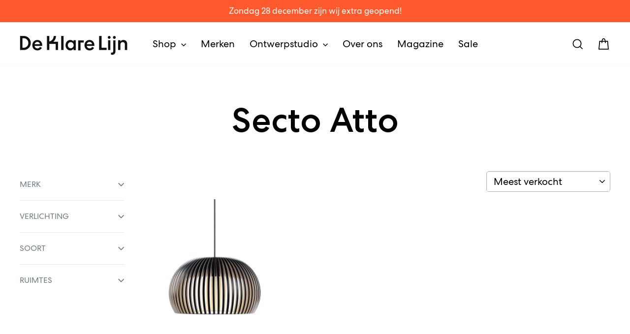

--- FILE ---
content_type: text/css
request_url: https://www.deklarelijn.nl/cdn/shop/t/7/assets/theme.custom.min.css?v=26993128806144125131759414412
body_size: 2765
content:
.page-width.page-width--narrow{max-width:769px}.h1,.shopify-section:first-child .dkl-rich-text h2,h1{font-size:calc(var(--typeHeaderSize)*.85);font-weight:700}@media only screen and (min-width:769px){.h1,.shopify-section:first-child .dkl-rich-text h2,h1{font-size:70px}}.h2,[data-section-type=collection-grid] h3,[data-section-type=recently-viewed] h3,h2{font-size:30px;font-weight:700;line-height:1.2em}@media only screen and (min-width:769px){.h2,[data-section-type=collection-grid] h3,[data-section-type=recently-viewed] h3,h2{font-size:50px}}.h3,h3{font-size:24px;font-weight:700}.h4,h4{letter-spacing:.1em}.h1,.h2,.h3,.shopify-section:first-child .dkl-rich-text h2,h1,h2,h3{line-height:1em;margin:0 0 15px}@media only screen and (min-width:769px){.h1,.h2,.h3,.shopify-section:first-child .dkl-rich-text h2,h1,h2,h3{margin:0 0 25px}}.h1.site-header__logo,.shopify-section:first-child .dkl-rich-text h2.site-header__logo{margin-bottom:0;margin-top:0}.page-width{max-width:1700px}.dkl-end-spacer{padding-bottom:200px}@media only screen and (min-width:769px){.btn.add-to-cart,.btn.return-link,.btn:not([class*=btn--]){font-size:22px;line-height:1.5;padding:9px 20px 11px}}.btn svg.icon{transform:translateY(-1px)}.btn.section-header__link,.btn[data-predictive-search-button]{border:1px solid #a5afb9}.btn.section-header__link{margin-top:25px}.dkl-shield{border-bottom-left-radius:50%;border-bottom-right-radius:50%;overflow:hidden}.dkl-dome{border-top-left-radius:999px;border-top-right-radius:999px;overflow:hidden}.dkl-rounded{border-radius:10%;overflow:hidden}.dkl-circle{border-radius:50%;overflow:hidden}.index-section,.index-section+.index-section{margin:80px 0}@media only screen and (min-width:769px){.index-section,.index-section+.index-section{margin:140px 0}}.index-section:has(+.index-section){margin-bottom:0}#MainContent .shopify-section:has(.index-section):last-child{margin-bottom:0}.shopify-section:has(.footer-promotions) .index-section:first-child{margin-top:0}.index-section:has(div[style*=background-color])+.index-section:has(div[style*=background-color]){margin-top:0}.index-section:has(div[style*=background-color]):has(+.index-section:has(div[style*=background-color])){margin-bottom:0}.site-nav__dropdown-link--top-level{font-weight:700;letter-spacing:normal;text-transform:none}@media only screen and (min-width:769px){.site-nav__dropdown-link--top-level{font-size:28px}}.article__body p{margin:0 auto;max-width:769px}body.template-article #MainContent .shopify-section:first-child:has(.article)+.shopify-section>.index-section{margin-top:0}body.template-article .dkl-collection-description{display:none}.article__grid-meta{margin-bottom:0;text-align:center}.dkl-grid-blog .image-wrap{margin:0 auto;max-width:60%}@media only screen and (min-width:769px){.dkl-grid-blog .image-wrap{max-width:400px}}body.template-article .dkl-grid-blog,body.template-blog .dkl-grid-blog{margin-bottom:-60px;margin-left:-80px}body.template-article .dkl-grid-blog>.grid__item,body.template-blog .dkl-grid-blog>.grid__item{padding-bottom:60px;padding-left:80px}body.template-index .dkl-grid-blog{margin-bottom:-60px;margin-left:-80px}body.template-index .dkl-grid-blog>.grid__item{padding-bottom:60px;padding-left:80px}.slideshow__slide .hero__subtitle .animation-cropper,.slideshow__slide .hero__title .animation-cropper,.slideshow__slide .hero__top-subtitle .animation-cropper{opacity:0;transform:translateY(10px);transition:none}.slick-current .hero__top-subtitle .animation-cropper{opacity:1;transform:translateY(0);transition:all .25s ease}.slick-current .hero__title .animation-cropper{opacity:1;transform:translateY(0);transition:all .25s ease .25s}.slick-current .hero__subtitle .animation-cropper{opacity:1;transform:translateY(0);transition:all .25s ease .5s}.slick-current .hero__link{opacity:1;transform:translateY(0);transition:all .25s ease .75s}.header-wrapper{background:none}@media only screen and (max-width:1150px){.header-wrapper .site-header .page-width .header-layout--left-center .header-item--icons,.header-wrapper .site-header .page-width .header-layout--left-center .header-item--logo{flex:none}}.hero__text-shadow .hero__title{line-height:1.2em}.hero__text-shadow:before{display:none}.hero__text-content .hero__link{margin-top:15px}@media only screen and (min-width:769px){.hero__text-content .hero__link{margin-top:30px}}.hero__text-content .hero__link .btn{color:#fff!important}.dkl-discover{background-color:#1e3746;color:#fff;padding:70px 0}@media only screen and (min-width:769px){.dkl-discover{padding:170px 0}.dkl-discover .page-width{max-width:1500px}.dkl-discover .dkl-intro{margin-left:auto;margin-right:auto;max-width:50%}}.dkl-discover .dkl-intro h2{color:#ffa51e}.dkl-discover .dkl-grid-discover{margin-bottom:-60px;margin-left:-80px}.dkl-discover .dkl-grid-discover>.grid__item{padding-bottom:60px;padding-left:80px}.dkl-discover .dkl-grid-discover .article__grid-image{margin-bottom:0}.dkl-discover .dkl-grid-discover .grid__item{float:none;margin-left:auto;margin-right:auto;width:75%}@media only screen and (min-width:769px){.dkl-discover .dkl-grid-discover .grid__item{float:left;width:33.33333%}}.dkl-discover .dkl-grid-discover .dkl-discover-item__wrapper{overflow:hidden;position:relative;will-change:transform}.dkl-discover .dkl-grid-discover .dkl-grid-spacer{display:none}@media only screen and (min-width:769px){.dkl-discover .dkl-grid-discover .dkl-grid-spacer{display:block}}.dkl-discover .dkl-grid-discover .dkl-discover-item__title{align-items:center;color:#fff;display:flex;font-size:24px;font-weight:700;height:100%;justify-content:center;left:0;line-height:1em;position:absolute;text-shadow:0 0 50px #000;top:0;width:100%}@media only screen and (min-width:769px){.dkl-discover .dkl-grid-discover .dkl-discover-item__title{font-size:35px}.dkl-discover .dkl-grid-discover .grid__item:nth-child(3n+1){transform:translateY(250px)}.dkl-discover .dkl-grid-discover .grid__item:nth-child(3n){transform:translateY(150px)}}.dkl-discover .dkl-grid-discover .dkl-stamp{display:none}@media only screen and (min-width:769px){.dkl-discover .dkl-grid-discover .dkl-stamp{background-repeat:no-repeat;background-size:100% 100%;bottom:-75px;display:block;height:215px;position:absolute;right:0;width:215px}}.dkl-discover .dkl-grid-discover .dkl-discover-item__wrapper .image-wrap>div{transform:translateZ(0) scale(1.005);transition:transform .8s ease}.dkl-discover .dkl-grid-discover .dkl-discover-item__wrapper .dkl-discover-item__title{transition:all .8s ease}.dkl-discover .dkl-grid-discover .dkl-discover-item__wrapper:hover .image-wrap>div{transform:translateZ(0) scale(1.03)}.dkl-discover .dkl-grid-discover .dkl-discover-item__wrapper:hover .dkl-discover-item__title{background-color:rgba(0,0,0,.3)}@media only screen and (min-width:769px){.dkl-cascade .page-width{max-width:1500px}}.dkl-cascade .dkl-grid-cascade{margin-bottom:-30px;margin-left:-30px}.dkl-cascade .dkl-grid-cascade>.grid__item{padding-bottom:30px;padding-left:30px}@media only screen and (min-width:769px){.dkl-cascade .dkl-grid-cascade{margin-bottom:-60px;margin-left:-60px}.dkl-cascade .dkl-grid-cascade>.grid__item{padding-bottom:60px;padding-left:60px}}.dkl-cascade .dkl-grid-cascade .dkl-cascade-item{padding-bottom:30px}@media only screen and (min-width:769px){.dkl-cascade .dkl-grid-cascade .dkl-cascade-item{padding-bottom:60px}.dkl-cascade .dkl-grid-cascade{display:flex;flex-wrap:wrap}.dkl-cascade .dkl-grid-cascade .grid__item{width:50%}}.feature-row__text{padding-top:35px}@media only screen and (min-width:769px){.feature-row__text{padding-top:0}}.feature-row__text .btn{margin:20px 0 0}@media only screen and (min-width:769px){.feature-row__text .btn{margin:35px 0 0}}.dkl-text-and-image{padding:50px 0}@media only screen and (min-width:769px){.dkl-text-and-image{padding:170px 0}}.shopify-section.dkl-request{border-bottom:1px solid;border-bottom-color:var(--colorBorder);border-top:1px solid;border-top-color:var(--colorBorder);padding:40px 0}@media only screen and (min-width:769px){.shopify-section.dkl-request{padding:100px 0}.shopify-section.dkl-request .grid{display:flex;margin:0 auto;max-width:1200px}.shopify-section.dkl-request .rte{padding-right:20px}}.shopify-section.dkl-request a[href*=dkl-tab]{display:inline-block}.shopify-section.dkl-request a[href*=dkl-tab]+a[href*=dkl-tab]{margin-bottom:20px;margin-left:20px}.shopify-section.dkl-request a[href*=dkl-tab].active{position:relative}.shopify-section.dkl-request a[href*=dkl-tab].active:after{border-bottom:1px solid var(--colorTextBody);bottom:5px;content:"";display:block;height:1px;left:0;width:100%}.shopify-section.dkl-request form input,.shopify-section.dkl-request form textarea{background:#f1f2f4;border:0;width:100%}.shopify-section.dkl-request form input::-moz-placeholder,.shopify-section.dkl-request form textarea::-moz-placeholder{color:#949ea9}.shopify-section.dkl-request form input::placeholder,.shopify-section.dkl-request form textarea::placeholder{color:#949ea9}.shopify-section.dkl-request form>div{margin-bottom:20px}.shopify-section.dkl-request form button.btn{background-color:#42626c}.shopify-section.dkl-request form button.btn:hover{background-color:#34464d}a.btn[href="#dkl-request"]{background-color:#42626c}a.btn[href="#dkl-request"]:hover{background-color:#42626c!important}.logo-bar+.dkl-logo-bar-btn{margin-top:30px}.testimonials .quote-icon{display:none}@media only screen and (min-width:769px){.testimonials{margin-left:auto;margin-right:auto;max-width:769px}}.testimonials .testimonail-image,.testimonials .testimonial-image{margin-top:30px}@media only screen and (min-width:769px){.testimonials .testimonail-image,.testimonials .testimonial-image{margin-top:50px}}.article__title,.as-article-title{font-size:22px;font-weight:700;line-height:1em}@media only screen and (min-width:769px){.article__title,.as-article-title{font-size:35px}}.article__excerpt{color:#707b85}@media only screen and (min-width:769px){.article__excerpt{font-size:22px;margin-top:25px}}.article__date{margin-bottom:0}@media only screen and (min-width:769px){.article__grid-image{margin-bottom:30px}}.section-header__title+.article__avatar{margin-top:15px}@media only screen and (min-width:769px){.section-header__title+.article__avatar{margin-top:60px}}.article__avatar{border-radius:50%;margin:0 auto;max-width:80px;overflow:hidden}.article__author{font-size:var(--typeBaseSize);font-weight:400;line-height:1;margin-top:15px}@media only screen and (min-width:769px){.article__author{margin-top:30px}#shopify-section-article-template .grid article.grid__item{max-width:850px}}#shopify-section-article-template .grid article.grid__item .social-sharing{display:none;text-align:left}#shopify-section-article-template .grid article.grid__item .social-sharing+hr,#shopify-section-article-template .grid+.text-center{display:none}[data-section-type=blog]{position:relative}@media only screen and (min-width:769px){[data-section-type=blog]{padding:40px 0}}[data-section-type=blog] .image-wrap{background:transparent}[data-section-type=blog] .dkl-stamp{display:none}@media only screen and (min-width:769px){[data-section-type=blog] .dkl-stamp{background-repeat:no-repeat;background-size:100% 100%;display:block;height:175px;position:absolute;right:50px;top:30px;width:175px}}[data-section-type=blog] .dkl-blog-intro{color:#707b85;margin:25px auto 0;text-align:center}@media only screen and (min-width:769px){[data-section-type=blog] .dkl-blog-intro{max-width:50%}}[data-section-type=blog] .dkl-blog-header{background:#5c3538;color:#fff;padding:50px 0}@media only screen and (min-width:769px){[data-section-type=blog] .dkl-blog-header{padding:70px 0}}[data-section-type=blog] .dkl-blog-header .image-wrap{margin:0 auto;max-width:450px}[data-section-type=blog] .dkl-blog-header .h2,[data-section-type=blog] .dkl-blog-header h2{color:#faaaa5}[data-section-type=blog] .dkl-blog-header .btn,[data-section-type=blog] .dkl-blog-header .product-reviews .spr-button,[data-section-type=blog] .dkl-blog-header .product-reviews .spr-summary-actions a,[data-section-type=blog] .dkl-blog-header .rte .btn,[data-section-type=blog] .dkl-blog-header .shopify-payment-button .shopify-payment-button__button--unbranded{background:#fff;color:#000}[data-section-type=blog] .dkl-blog-header .btn:hover,[data-section-type=blog] .dkl-blog-header .product-reviews .spr-button:hover,[data-section-type=blog] .dkl-blog-header .product-reviews .spr-summary-actions a:hover,[data-section-type=blog] .dkl-blog-header .rte .btn:hover,[data-section-type=blog] .dkl-blog-header .shopify-payment-button .shopify-payment-button__button--unbranded:hover{color:#000}[data-section-type=blog] .dkl-blog-header .btn:after,[data-section-type=blog] .dkl-blog-header .product-reviews .spr-button:after,[data-section-type=blog] .dkl-blog-header .product-reviews .spr-summary-actions a:after,[data-section-type=blog] .dkl-blog-header .rte .btn:after,[data-section-type=blog] .dkl-blog-header .shopify-payment-button .shopify-payment-button__button--unbranded:after,div[data-section-type=collection-template] h2+.btn.section-header__link{display:none}div[data-section-type=collection-template] .grid .grid__item.text-center a{margin-top:35px}#CollectionSection>.rte,#CollectionSection>.rte+hr{display:none}.dkl-collection-description{color:#707b85;margin:25px auto 0;text-align:center}@media only screen and (min-width:769px){.dkl-collection-description{max-width:50%}}.dkl-below-collection{margin:0 auto;padding-top:50px}@media only screen and (min-width:769px){.dkl-below-collection{max-width:850px}}.collection-filter{justify-content:space-between}.collection-filter .btn{border:1px solid #a5afb9;height:37px}.collection-filter .collection-filter__item--count,.collection-filter .collection-filter__item--drawer,.collection-filter .collection-filter__item--sort{flex:none}.collection-filter .collection-filter__item--sort{background:#fff;border:1px solid #a5afb9;border-radius:5px;overflow:hidden;padding-left:0}.collection-filter__sort-container{background:#fff}.collection-filter__sort-container .faux-select,.collection-filter__sort-container select{-webkit-appearance:none;border:0;color:var(--colorTextBody);font-size:var(--typeBaseSize);font-weight:400;height:auto;line-height:1.2;padding:8px 14px}.collapsible-trigger-btn{color:#707b85;letter-spacing:0}.tag.tag--remove{padding:0 0 5px}.tag.tag--remove a{background:none;border:1px solid #a5afb9;border-radius:5px;color:var(--colorTextBody);font-size:var(--typeBaseSize);font-weight:400;line-height:1;padding:10px 14px}.tag.tag--remove a:hover{background:none!important;color:var(--colorTextBody)!important}.tag.tag--remove .icon.icon-close{color:var(--colorTextBody);transform:translateY(-12px)}.grid--collection{margin-bottom:-50px;margin-left:-17px}.grid--collection>.grid__item{padding-bottom:50px;padding-left:17px}@media only screen and (min-width:769px){.grid--collection{margin-bottom:-70px;margin-left:-22px}.grid--collection>.grid__item{padding-bottom:70px;padding-left:22px}.grid__item--sidebar{max-height:none;overflow-y:auto;position:relative;top:0!important}}.tag__checkbox-wrapper .tag__text{font-size:max(var(--typeBaseSize) - 2px,14px)}.ajaxcart__subtotal{color:#707b85;letter-spacing:.1em}[data-product-inventory]{color:#32ab44;font-size:inherit;font-style:normal;margin:5px 0 10px;text-align:center}@media only screen and (min-width:769px){[data-product-inventory]{margin:5px 0;text-align:left}}.product__policies{color:#707b85}.dkl-delivery-time{color:#707b85;display:none;text-align:center}@media only screen and (min-width:769px){.dkl-delivery-time{text-align:left}}.product-section[data-dkl-inventory="-1"] .dkl-delivery-time,.product-section[data-dkl-inventory="0"] .dkl-delivery-time{display:block}.label,label,label:not(.variant__button-label),label:not(.variant__button-label):not(.text-label){letter-spacing:0}@media only screen and (min-width:769px){body.template-product .add-to-cart{margin-top:10px}}body.template-product label.variant__label{color:#707b85}body.template-product .collapsibles-wrapper .collapsible-trigger-btn--borders{border-left:0;border-right:0;padding-left:0;padding-right:0}body.template-product .collapsibles-wrapper .label.collapsible-trigger-btn{color:var(--colorTextBody);font-size:1em;font-weight:700;letter-spacing:normal;text-align:left;text-transform:none}body.template-product .collapsibles-wrapper .collapsible-trigger-btn--borders+.collapsible-content .collapsible-content__inner{border:0;padding-left:0;padding-right:0}.dkl-product-designer,.dkl-product-vendor{margin:100px auto 50px;max-width:770px}.dkl-product-designer img:first-of-type,.dkl-product-vendor img:first-of-type{max-width:200px}.dkl-table td,.rte table td{padding:5px 0}.rte .dkl-table td a,.rte-setting .dkl-table td a{display:inline}.dkl-table table{border:0;border-collapse:collapse;table-layout:auto}.dkl-table td:first-child{font-weight:700;padding-right:20px}@media only screen and (min-width:769px){.product-single__meta .h3,.product-single__meta h3{font-size:24px}}.grid-product__title.grid-product__title--heading{font-size:17px;font-weight:700;line-height:1.3em}@media only screen and (min-width:769px){.grid-product__title.grid-product__title--heading{font-size:24px}}.grid-product__price{font-size:17px}@media only screen and (min-width:769px){.grid-product__price{font-size:22px}}.grid-product__tag.grid-product__tag--sold-out{background-color:#dcdfe3}[id*=__footer-promotions]{background-color:#a6aeb8;padding-bottom:40px}@media only screen and (min-width:769px){[id*=__footer-promotions]{padding-bottom:75px}}[id*=__footer-promotions] .grid{margin-bottom:0;margin-left:-100px}[id*=__footer-promotions] .grid>.grid__item{padding-bottom:0;padding-left:100px}[id*=__footer-promotions] .article__grid-image .image-wrap{margin:0 auto}[id*=__footer-promotions] .article__grid-image img,[id*=__footer-promotions] .article__grid-image video{width:100%}[id*=__footer-promotions] .section--divider{border-top:0}[id*=__footer-promotions] .index-section{margin-bottom:0}[id*=__footer-promotions] .footer-promotions .footer-promotions-item-wrap{margin:0 auto;max-width:400px}footer .footer__title.collapsible-trigger{color:#fff}footer .h4.footer__title.small--hide{color:#c35046;font-size:1em;font-weight:900;letter-spacing:normal;text-transform:none}footer .footer__small-text{color:#a6aeb8;font-size:max(var(--typeBaseSize) * .7,12px);margin:0;padding:7.5px 0}footer .footer__small-text a{color:#a6aeb8}@media only screen and (min-width:769px){footer .footer__small-text{text-align:right}}.search-bar--page{max-width:600px}.search-bar button[type=submit]{background-color:#053796;color:#fff;min-width:90px;padding:0 10px}.drawer__contents .h2.drawer__title{font-size:35px;padding-left:0}.template-cart .grid.grid--full.cart__row--table h4,.template-cart .grid.grid--full.cart__row--table p.h4{color:var(--colorTextBody);font-family:var(--typeBasePrimary),var(--typeBaseFallback);font-size:calc(var(--typeBaseSize)*.85);letter-spacing:var(--typeBaseSpacing);line-height:var(--typeBaseLineHeight);text-transform:none}.shopify-section:first-child .dkl-rich-text h2{margin-bottom:50px}.dkl-rich-text{max-width:1200px}@font-face{font-display:swap;font-family:Centra No\ 2;src:url(CentraNo2-Book.eot);src:url(CentraNo2-Book.eot#iefix) format("embedded-opentype"),url(CentraNo2-Book.woff) format("woff"),url(CentraNo2-Book.woff2) format("woff2")}@font-face{font-display:swap;font-family:Centra No\ 2;font-weight:700;src:url(CentraNo2-Medium.eot);src:url(CentraNo2-Medium.eot#iefix) format("embedded-opentype"),url(CentraNo2-Medium.woff) format("woff"),url(CentraNo2-Medium.woff2) format("woff2")}.store-availability,h2.section-header__title+a.btn.btn--secondary.section-header__link{display:none}.slideshow__slide .hero__image-wrapper,[data-aos=hero__animation] .hero__image-wrapper{transform:translateX(0)}.shopify-section[id*=__collection-return]{display:none}


--- FILE ---
content_type: text/javascript
request_url: https://www.deklarelijn.nl/cdn/shop/t/7/assets/theme.custom.min.js?v=88323019774878128771759224418
body_size: -31
content:
(()=>{function e(e){if(e){var t=window.scrollY||window.pageYOffset,l=Math.min(e.offsetTop,document.documentElement.scrollHeight-window.innerHeight)-t,r=0;!function e(){var n,o,a,c,d=(o=t,a=l,(n=r+=20)===(c=1e3)?o+a:a*(1-Math.pow(2,-10*n/c))+o);window.scrollTo(0,d),r<1e3&&setTimeout(e,20)}()}}document.addEventListener("click",function(t){var l=t.target.closest(".scroll-to");if(l){t.preventDefault();var r=l.getAttribute("href");e(document.querySelector(r))}}),document.addEventListener("page:loaded",function(){if(document.querySelector("form.product-single__form")){var t=document.querySelector(".product-single__description"),l=document.querySelector(".dkl-request-top-button");t&&l&&t.insertAdjacentHTML("beforeend",l.innerHTML),document.querySelectorAll(".dkl-request .dkl-field-name, .dkl-field-email, .dkl-field-tel, .dkl-field-msg").forEach(function(e){e.dataset.original=e.value}),document.querySelectorAll('.dkl-request a[href*="#dkl-tab"]').forEach(function(e){e.classList.remove("active"),e.addEventListener("click",function(e){e.preventDefault(),document.querySelectorAll('.dkl-request a[href*="#dkl-tab"]').forEach(function(e){return e.classList.remove("active")}),this.classList.add("active"),function(){var e=document.querySelector(".dkl-request");if(e){var t=e.querySelector(".dkl-field-name"),l=e.querySelector(".dkl-field-email"),r=e.querySelector(".dkl-field-tel"),n=e.querySelector(".dkl-field-msg");[t,l,r,n].forEach(function(e){e&&void 0!==e.dataset.original&&(e.value=e.dataset.original)});var o=e.querySelector('a[href="#dkl-tab-contact"]');o&&o.classList.contains("active")?(r.value="",l.parentElement.style.display="",n.parentElement.style.display="",r.parentElement.style.display="none"):(l.value="no-reply@deklarelijn.nl",n.value="Bel me terug",l.parentElement.style.display="none",n.parentElement.style.display="none",r.parentElement.style.display="")}}()})});var r=document.querySelector('.dkl-request a[href*="#dkl-tab"]');r&&r.click();var n=document.querySelector(".dkl-request .note.note--success");n&&e(n)}})})();